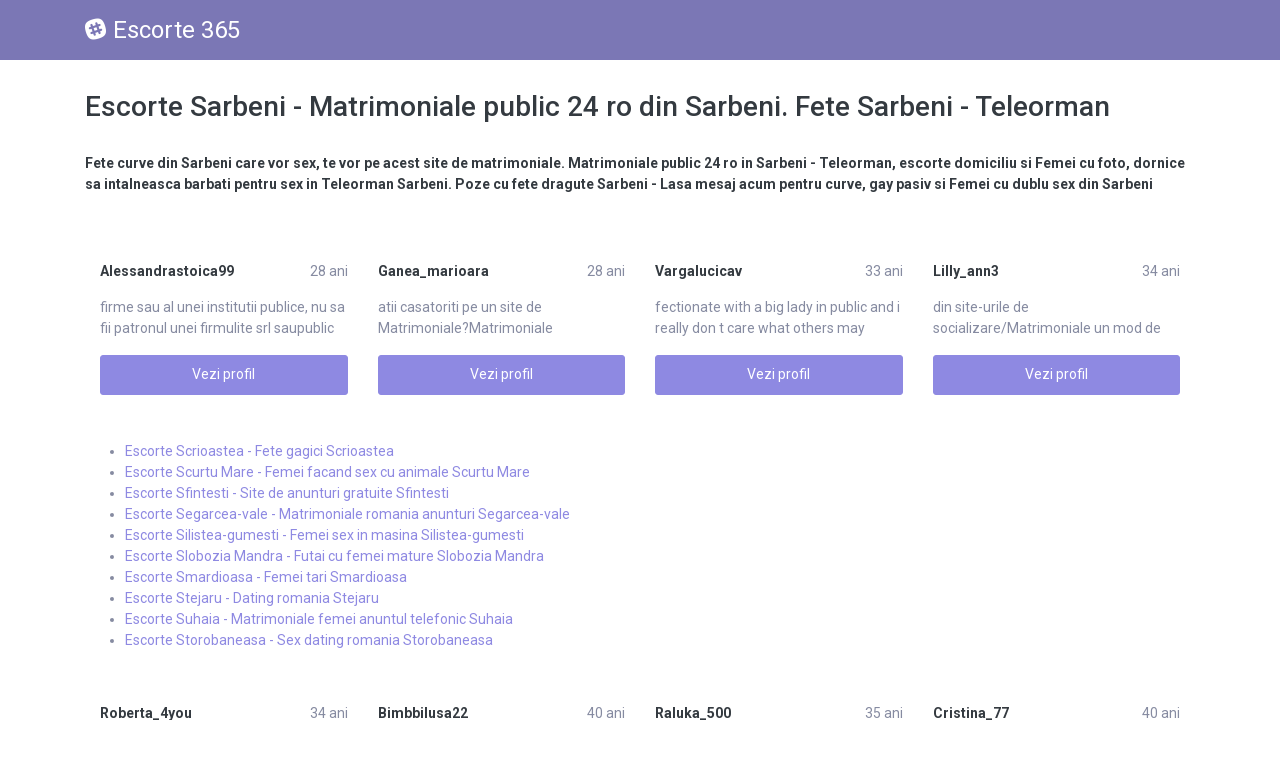

--- FILE ---
content_type: text/html; charset=UTF-8
request_url: https://escorte365.ro/anunturi/escorte-sarbeni
body_size: 5155
content:
<!DOCTYPE html>
<html lang="ro">    
    <head>        
        <meta charset="utf-8">
        <base href="https://escorte365.ro/"/>
        <title>Escorte Sarbeni - Matrimoniale public 24 ro Sarbeni</title>
        <meta name="viewport" content="width=device-width, initial-scale=1, minimum-scale=1"/>
        <meta name="description" content="Cauti escorte din Sarbeni, Matrimoniale public 24 ro in Sarbeni? Aici gasesti Femei, Poze cu fete dragute Teleorman Sarbeni care vor sa faca sex" />
        <meta name="keywords" content="Escorte, sarbeni, , matrimoniale, public, 24, ro, sarbeni"/>        
        <meta http-equiv="Content-Type" content="text/html; charset=UTF-8"/>
        <link rel="canonical" href="https://escorte365.ro/anunturi/escorte-sarbeni" />
        <link rel="shortcut icon" href="static/images/favicon.png" />
        <link rel="stylesheet" href="https://escorte365.ro/assets/css/girls4date.landing.css" />
        <link rel="stylesheet" href="https://use.fontawesome.com/releases/v5.2.0/css/all.css" integrity="sha384-hWVjflwFxL6sNzntih27bfxkr27PmbbK/iSvJ+a4+0owXq79v+lsFkW54bOGbiDQ" crossorigin="anonymous">
            <link rel="stylesheet" href="https://escorte365.ro/assets/css/custom.css?v=0.0.21" />
                        <script src="//code.jquery.com/jquery-1.12.4.min.js" integrity="sha256-ZosEbRLbNQzLpnKIkEdrPv7lOy9C27hHQ+Xp8a4MxAQ=" crossorigin="anonymous"></script>
        <!-- Yandex.Metrika counter -->
<script type="text/javascript" >
   (function(m,e,t,r,i,k,a){m[i]=m[i]||function(){(m[i].a=m[i].a||[]).push(arguments)};
   m[i].l=1*new Date();k=e.createElement(t),a=e.getElementsByTagName(t)[0],k.async=1,k.src=r,a.parentNode.insertBefore(k,a)})
   (window, document, "script", "https://mc.yandex.ru/metrika/tag.js", "ym");

   ym(85443376, "init", {
        clickmap:true,
        trackLinks:true,
        accurateTrackBounce:true
   });
</script>
<noscript><div><img src="https://mc.yandex.ru/watch/85443376" style="position:absolute; left:-9999px;" alt="" /></div></noscript>
<!-- /Yandex.Metrika counter -->    </head>
    <body class="bg-white pd-t-55">
        <div class="g4d-header">
            <div class="container">
                <p class="g4d-logo"> <a href="https://escorte365.ro/" class="alogo"><i class="fab fa-slack"></i>Escorte 365</a></p>
                <a id="g4dMobileMenu" href="" class="mobile-menu"><span>Menu</span> <i class="icon ion-navicon-round"></i></a>
            </div>
        </div>


        <!-- Main -->
        <div class="g4d-body">
            <div class="container">
                                <div id="tag">
    <div class="toptab">
        <h1 class="tx-inverse  mg-t-30 mg-b-30">Escorte Sarbeni - Matrimoniale public 24 ro din Sarbeni. Fete Sarbeni - Teleorman </h1>
        <p class="tx-inverse tx-bold  mg-t-30 mg-b-30">Fete curve din Sarbeni  care vor sex, te vor pe acest site de matrimoniale. Matrimoniale public 24 ro in Sarbeni - Teleorman, escorte domiciliu si Femei cu foto, dornice sa intalneasca barbati pentru sex in Teleorman Sarbeni. Poze cu fete dragute Sarbeni - Lasa mesaj acum pentru curve, gay pasiv si Femei cu dublu sex din Sarbeni </p>
    </div>
    <div class="clearfix"></div>
     <div class="container"  style="width:100%">  <div class="row row-centered" >                <div class="col-md-6 col-lg-3 mg-b-30">
                    <figure>
                        <a rel="nofollow" href="profile/4087"><img alt="" class="img-fluid wd-100p"  src="https://www.mediacx.com/escorte/upload/thumbs/150-6915128_4087.jpg" /></a>
                        <div class="g4d-profile-name">
                        <p class="tx-gray-800 tx-bold">Alessandrastoica99</p>
                        <p>28 ani</p>
                        </div>
                        <p class="descr"> firme sau al unei institutii <span class="clr" >public</span>e, nu sa fii patronul unei firmulite srl saupublic</p>
                        <a href="profile/4087" class="btn btn-success btn-block g4d-btn-profile" rel="nofollow">Vezi profil</a>
                    </figure>		


                </div>
                            <div class="col-md-6 col-lg-3 mg-b-30">
                    <figure>
                        <a rel="nofollow" href="profile/2504"><img alt="" class="img-fluid wd-100p"  src="https://www.mediacx.com/escorte/upload/thumbs/150-1785508_2504.jpg" /></a>
                        <div class="g4d-profile-name">
                        <p class="tx-gray-800 tx-bold">Ganea_marioara</p>
                        <p>28 ani</p>
                        </div>
                        <p class="descr">atii casatoriti pe un site de <span class="clr" >Matrimoniale</span>?Matrimoniale</p>
                        <a href="profile/2504" class="btn btn-success btn-block g4d-btn-profile" rel="nofollow">Vezi profil</a>
                    </figure>		


                </div>
                            <div class="col-md-6 col-lg-3 mg-b-30">
                    <figure>
                        <a rel="nofollow" href="profile/4399"><img alt="" class="img-fluid wd-100p"  src="https://www.mediacx.com/escorte/upload/thumbs/150-2206003_4399.jpg" /></a>
                        <div class="g4d-profile-name">
                        <p class="tx-gray-800 tx-bold">Vargalucicav</p>
                        <p>33 ani</p>
                        </div>
                        <p class="descr">fectionate with a big lady in <span class="clr" >public</span> and i really don t care what others may thipublic</p>
                        <a href="profile/4399" class="btn btn-success btn-block g4d-btn-profile" rel="nofollow">Vezi profil</a>
                    </figure>		


                </div>
                            <div class="col-md-6 col-lg-3 mg-b-30">
                    <figure>
                        <a rel="nofollow" href="profile/3013"><img alt="" class="img-fluid wd-100p"  src="https://www.mediacx.com/escorte/upload/thumbs/150-1529114_3013.jpg" /></a>
                        <div class="g4d-profile-name">
                        <p class="tx-gray-800 tx-bold">Lilly_ann3</p>
                        <p>34 ani</p>
                        </div>
                        <p class="descr">din site-urile de socializare/<span class="clr" >Matrimoniale</span> un mod de viata, cautand permanent ceMatrimoniale</p>
                        <a href="profile/3013" class="btn btn-success btn-block g4d-btn-profile" rel="nofollow">Vezi profil</a>
                    </figure>		


                </div>
            </div></div>    <div class="clear"></div>
    <ul>
    <li><a class="bluetext underline" href="anunturi/escorte-scrioastea" title="Escorte Scrioastea - Fete gagici Scrioastea" >Escorte Scrioastea - Fete gagici Scrioastea</a></li>
    <li><a class="bluetext underline" href="anunturi/escorte-scurtu-mare" title="Escorte Scurtu Mare - Femei facand sex cu animale Scurtu Mare" >Escorte Scurtu Mare - Femei facand sex cu animale Scurtu Mare</a></li>
    <li><a class="bluetext underline" href="anunturi/escorte-sfintesti" title="Escorte Sfintesti - Site de anunturi gratuite Sfintesti" >Escorte Sfintesti - Site de anunturi gratuite Sfintesti</a></li>
    <li><a class="bluetext underline" href="anunturi/escorte-segarcea-vale" title="Escorte Segarcea-vale - Matrimoniale romania anunturi Segarcea-vale" >Escorte Segarcea-vale - Matrimoniale romania anunturi Segarcea-vale</a></li>
    <li><a class="bluetext underline" href="anunturi/escorte-silistea-gumesti" title="Escorte Silistea-gumesti - Femei sex in masina Silistea-gumesti" >Escorte Silistea-gumesti - Femei sex in masina Silistea-gumesti</a></li>
    <li><a class="bluetext underline" href="anunturi/escorte-slobozia-mandra" title="Escorte Slobozia Mandra - Futai cu femei mature Slobozia Mandra" >Escorte Slobozia Mandra - Futai cu femei mature Slobozia Mandra</a></li>
    <li><a class="bluetext underline" href="anunturi/escorte-smardioasa" title="Escorte Smardioasa - Femei tari Smardioasa" >Escorte Smardioasa - Femei tari Smardioasa</a></li>
    <li><a class="bluetext underline" href="anunturi/escorte-stejaru" title="Escorte Stejaru - Dating romania Stejaru" >Escorte Stejaru - Dating romania Stejaru</a></li>
    <li><a class="bluetext underline" href="anunturi/escorte-suhaia" title="Escorte Suhaia - Matrimoniale femei anuntul telefonic Suhaia" >Escorte Suhaia - Matrimoniale femei anuntul telefonic Suhaia</a></li>
    <li><a class="bluetext underline" href="anunturi/escorte-storobaneasa" title="Escorte Storobaneasa - Sex dating romania Storobaneasa" >Escorte Storobaneasa - Sex dating romania Storobaneasa</a></li>
    </ul>
                  <div class="container"  style="width:100%">  <div class="row row-centered" >                <div class="col-md-6 col-lg-3 mg-b-30">
                    <figure>
                        <a rel="nofollow" href="profile/3689"><img alt="" class="img-fluid wd-100p"  src="https://www.mediacx.com/escorte/upload/thumbs/150-2837036_3689.jpg" /></a>
                        <div class="g4d-profile-name">
                        <p class="tx-gray-800 tx-bold">Roberta_4you</p>
                        <p>34 ani</p>
                        </div>
                        <p class="descr">ezut ca voi intra vreodata pe <span class="clr" >Matrimoniale</span>. dar. Matrimoniale</p>
                        <a href="profile/3689" class="btn btn-success btn-block g4d-btn-profile" rel="nofollow">Vezi profil</a>
                    </figure>		


                </div>
                            <div class="col-md-6 col-lg-3 mg-b-30">
                    <figure>
                        <a rel="nofollow" href="profile/3694"><img alt="" class="img-fluid wd-100p"  src="https://www.mediacx.com/escorte/upload/thumbs/150-4739560_3694.jpg" /></a>
                        <div class="g4d-profile-name">
                        <p class="tx-gray-800 tx-bold">Bimbbilusa22</p>
                        <p>40 ani</p>
                        </div>
                        <p class="descr">iata umblind pe site-urile de <span class="clr" >Matrimoniale</span>, sa nu ma salute. ma rog pentru ei saMatrimoniale</p>
                        <a href="profile/3694" class="btn btn-success btn-block g4d-btn-profile" rel="nofollow">Vezi profil</a>
                    </figure>		


                </div>
                            <div class="col-md-6 col-lg-3 mg-b-30">
                    <figure>
                        <a rel="nofollow" href="profile/4172"><img alt="" class="img-fluid wd-100p"  src="https://www.mediacx.com/escorte/upload/thumbs/150-1759159_4172.jpg" /></a>
                        <div class="g4d-profile-name">
                        <p class="tx-gray-800 tx-bold">Raluka_500</p>
                        <p>35 ani</p>
                        </div>
                        <p class="descr">eu shi atat. ma descoperi tu!</p>
                        <a href="profile/4172" class="btn btn-success btn-block g4d-btn-profile" rel="nofollow">Vezi profil</a>
                    </figure>		


                </div>
                            <div class="col-md-6 col-lg-3 mg-b-30">
                    <figure>
                        <a rel="nofollow" href="profile/4394"><img alt="" class="img-fluid wd-100p"  src="https://www.mediacx.com/escorte/upload/thumbs/150-6652994_4394.jpg" /></a>
                        <div class="g4d-profile-name">
                        <p class="tx-gray-800 tx-bold">Cristina_77</p>
                        <p>40 ani</p>
                        </div>
                        <p class="descr">omul nu a fost creat sa fie singur; cum sunt om, nici eu nu fac exceptie de la r</p>
                        <a href="profile/4394" class="btn btn-success btn-block g4d-btn-profile" rel="nofollow">Vezi profil</a>
                    </figure>		


                </div>
            </div></div> <div class="container"  style="width:100%">  <div class="row row-centered" >                <div class="col-md-6 col-lg-3 mg-b-30">
                    <figure>
                        <a rel="nofollow" href="profile/3334"><img alt="" class="img-fluid wd-100p"  src="https://www.mediacx.com/escorte/upload/thumbs/150-6787173_3334.jpg" /></a>
                        <div class="g4d-profile-name">
                        <p class="tx-gray-800 tx-bold">Herta</p>
                        <p>29 ani</p>
                        </div>
                        <p class="descr">sunt o fire optimista, toleranta, activa. nu-mi place minciuna, starile conflict</p>
                        <a href="profile/3334" class="btn btn-success btn-block g4d-btn-profile" rel="nofollow">Vezi profil</a>
                    </figure>		


                </div>
                            <div class="col-md-6 col-lg-3 mg-b-30">
                    <figure>
                        <a rel="nofollow" href="profile/2084"><img alt="" class="img-fluid wd-100p"  src="https://www.mediacx.com/escorte/upload/thumbs/150-7877611_2084.jpg" /></a>
                        <div class="g4d-profile-name">
                        <p class="tx-gray-800 tx-bold">Royal_deea</p>
                        <p>38 ani</p>
                        </div>
                        <p class="descr">e la fel ca atunci. ca la optsprezece. aceasi apa, aceasi lacomie de trandafir, </p>
                        <a href="profile/2084" class="btn btn-success btn-block g4d-btn-profile" rel="nofollow">Vezi profil</a>
                    </figure>		


                </div>
                            <div class="col-md-6 col-lg-3 mg-b-30">
                    <figure>
                        <a rel="nofollow" href="profile/4249"><img alt="" class="img-fluid wd-100p"  src="https://www.mediacx.com/escorte/upload/thumbs/150-9980597_4249.jpg" /></a>
                        <div class="g4d-profile-name">
                        <p class="tx-gray-800 tx-bold">Dany28</p>
                        <p>40 ani</p>
                        </div>
                        <p class="descr">sa nu exageram. cautam ce n am gasit inca!</p>
                        <a href="profile/4249" class="btn btn-success btn-block g4d-btn-profile" rel="nofollow">Vezi profil</a>
                    </figure>		


                </div>
                            <div class="col-md-6 col-lg-3 mg-b-30">
                    <figure>
                        <a rel="nofollow" href="profile/4219"><img alt="" class="img-fluid wd-100p"  src="https://www.mediacx.com/escorte/upload/thumbs/150-4065216_4219.jpg" /></a>
                        <div class="g4d-profile-name">
                        <p class="tx-gray-800 tx-bold">Brunetabruneta</p>
                        <p>39 ani</p>
                        </div>
                        <p class="descr">sunt o persoana care nu suporta singuratatea. </p>
                        <a href="profile/4219" class="btn btn-success btn-block g4d-btn-profile" rel="nofollow">Vezi profil</a>
                    </figure>		


                </div>
            </div></div> <div class="container"  style="width:100%">  <div class="row row-centered" >                <div class="col-md-6 col-lg-3 mg-b-30">
                    <figure>
                        <a rel="nofollow" href="profile/2101"><img alt="" class="img-fluid wd-100p"  src="https://www.mediacx.com/escorte/upload/thumbs/150-2822059_2101.jpg" /></a>
                        <div class="g4d-profile-name">
                        <p class="tx-gray-800 tx-bold">Ena_2</p>
                        <p>36 ani</p>
                        </div>
                        <p class="descr">o fiinta sensibila</p>
                        <a href="profile/2101" class="btn btn-success btn-block g4d-btn-profile" rel="nofollow">Vezi profil</a>
                    </figure>		


                </div>
                            <div class="col-md-6 col-lg-3 mg-b-30">
                    <figure>
                        <a rel="nofollow" href="profile/1947"><img alt="" class="img-fluid wd-100p"  src="https://www.mediacx.com/escorte/upload/thumbs/150-2009647_1947.jpg" /></a>
                        <div class="g4d-profile-name">
                        <p class="tx-gray-800 tx-bold">Pisicaneagra</p>
                        <p>35 ani</p>
                        </div>
                        <p class="descr">incerc sa gasesc persoana potrivita, adica un om care sa-si doreasca o familie, </p>
                        <a href="profile/1947" class="btn btn-success btn-block g4d-btn-profile" rel="nofollow">Vezi profil</a>
                    </figure>		


                </div>
                            <div class="col-md-6 col-lg-3 mg-b-30">
                    <figure>
                        <a rel="nofollow" href="profile/3541"><img alt="" class="img-fluid wd-100p"  src="https://www.mediacx.com/escorte/upload/thumbs/150-6292349_3541.jpg" /></a>
                        <div class="g4d-profile-name">
                        <p class="tx-gray-800 tx-bold">Irina55ani</p>
                        <p>36 ani</p>
                        </div>
                        <p class="descr">sunt cea mai beton din tot universul asta!</p>
                        <a href="profile/3541" class="btn btn-success btn-block g4d-btn-profile" rel="nofollow">Vezi profil</a>
                    </figure>		


                </div>
                            <div class="col-md-6 col-lg-3 mg-b-30">
                    <figure>
                        <a rel="nofollow" href="profile/1521"><img alt="" class="img-fluid wd-100p"  src="https://www.mediacx.com/escorte/upload/thumbs/150-2116040_1521.jpg" /></a>
                        <div class="g4d-profile-name">
                        <p class="tx-gray-800 tx-bold">Marina37</p>
                        <p>38 ani</p>
                        </div>
                        <p class="descr">eu cred ca mai am multe de daruit. vesela, deosebita, plina de farmec, armonioas</p>
                        <a href="profile/1521" class="btn btn-success btn-block g4d-btn-profile" rel="nofollow">Vezi profil</a>
                    </figure>		


                </div>
            </div></div> <div class="container"  style="width:100%">  <div class="row row-centered" >                <div class="col-md-6 col-lg-3 mg-b-30">
                    <figure>
                        <a rel="nofollow" href="profile/3082"><img alt="" class="img-fluid wd-100p"  src="https://www.mediacx.com/escorte/upload/thumbs/150-4459803_3082.jpg" /></a>
                        <div class="g4d-profile-name">
                        <p class="tx-gray-800 tx-bold">Manuela76</p>
                        <p>39 ani</p>
                        </div>
                        <p class="descr">sunt o fire vesela, optimista, singura pe drumul vietii, sper ca soarele va rasa</p>
                        <a href="profile/3082" class="btn btn-success btn-block g4d-btn-profile" rel="nofollow">Vezi profil</a>
                    </figure>		


                </div>
                            <div class="col-md-6 col-lg-3 mg-b-30">
                    <figure>
                        <a rel="nofollow" href="profile/3368"><img alt="" class="img-fluid wd-100p"  src="https://www.mediacx.com/escorte/upload/thumbs/150-5059683_3368.jpg" /></a>
                        <div class="g4d-profile-name">
                        <p class="tx-gray-800 tx-bold">Solterita</p>
                        <p>39 ani</p>
                        </div>
                        <p class="descr">vei afa la momentul potrivit</p>
                        <a href="profile/3368" class="btn btn-success btn-block g4d-btn-profile" rel="nofollow">Vezi profil</a>
                    </figure>		


                </div>
                            <div class="col-md-6 col-lg-3 mg-b-30">
                    <figure>
                        <a rel="nofollow" href="profile/3134"><img alt="" class="img-fluid wd-100p"  src="https://www.mediacx.com/escorte/upload/thumbs/150-1867150_3134.jpg" /></a>
                        <div class="g4d-profile-name">
                        <p class="tx-gray-800 tx-bold">Dana_utza</p>
                        <p>34 ani</p>
                        </div>
                        <p class="descr">sunt o femeie sincera ce cauta. acel barbat cu mai multe calitati decat defecte </p>
                        <a href="profile/3134" class="btn btn-success btn-block g4d-btn-profile" rel="nofollow">Vezi profil</a>
                    </figure>		


                </div>
                            <div class="col-md-6 col-lg-3 mg-b-30">
                    <figure>
                        <a rel="nofollow" href="profile/2881"><img alt="" class="img-fluid wd-100p"  src="https://www.mediacx.com/escorte/upload/thumbs/150-4536599_2881.jpg" /></a>
                        <div class="g4d-profile-name">
                        <p class="tx-gray-800 tx-bold">Anusca</p>
                        <p>37 ani</p>
                        </div>
                        <p class="descr">prefer sa fiu descoperita de tine. </p>
                        <a href="profile/2881" class="btn btn-success btn-block g4d-btn-profile" rel="nofollow">Vezi profil</a>
                    </figure>		


                </div>
            </div></div> <div class="container"  style="width:100%">  <div class="row row-centered" >                <div class="col-md-6 col-lg-3 mg-b-30">
                    <figure>
                        <a rel="nofollow" href="profile/975"><img alt="" class="img-fluid wd-100p"  src="https://www.mediacx.com/escorte/upload/thumbs/150-4647995_975.jpg" /></a>
                        <div class="g4d-profile-name">
                        <p class="tx-gray-800 tx-bold">Biancasuza</p>
                        <p>36 ani</p>
                        </div>
                        <p class="descr">sunt optimista, sociabila, vesela, modesta- dar cu un caracter deosebit, sensibi</p>
                        <a href="profile/975" class="btn btn-success btn-block g4d-btn-profile" rel="nofollow">Vezi profil</a>
                    </figure>		


                </div>
                            <div class="col-md-6 col-lg-3 mg-b-30">
                    <figure>
                        <a rel="nofollow" href="profile/4270"><img alt="" class="img-fluid wd-100p"  src="https://www.mediacx.com/escorte/upload/thumbs/150-2018675_4270.jpg" /></a>
                        <div class="g4d-profile-name">
                        <p class="tx-gray-800 tx-bold">Constantageta</p>
                        <p>26 ani</p>
                        </div>
                        <p class="descr">prea buna ca sa fiu light. joke. just sad. </p>
                        <a href="profile/4270" class="btn btn-success btn-block g4d-btn-profile" rel="nofollow">Vezi profil</a>
                    </figure>		


                </div>
                            <div class="col-md-6 col-lg-3 mg-b-30">
                    <figure>
                        <a rel="nofollow" href="profile/3395"><img alt="" class="img-fluid wd-100p"  src="https://www.mediacx.com/escorte/upload/thumbs/150-6135099_3395.jpg" /></a>
                        <div class="g4d-profile-name">
                        <p class="tx-gray-800 tx-bold">Teodora_tory11</p>
                        <p>31 ani</p>
                        </div>
                        <p class="descr">descopera singur, nu vei regreta</p>
                        <a href="profile/3395" class="btn btn-success btn-block g4d-btn-profile" rel="nofollow">Vezi profil</a>
                    </figure>		


                </div>
                            <div class="col-md-6 col-lg-3 mg-b-30">
                    <figure>
                        <a rel="nofollow" href="profile/668"><img alt="" class="img-fluid wd-100p"  src="https://www.mediacx.com/escorte/upload/thumbs/150-8575691_668.jpg" /></a>
                        <div class="g4d-profile-name">
                        <p class="tx-gray-800 tx-bold">Lucre2000</p>
                        <p>39 ani</p>
                        </div>
                        <p class="descr">sunt o persoana normala, vesela in general. n-am pierdut speranta ca o sa gasesc</p>
                        <a href="profile/668" class="btn btn-success btn-block g4d-btn-profile" rel="nofollow">Vezi profil</a>
                    </figure>		


                </div>
            </div></div> <div class="container"  style="width:100%">  <div class="row row-centered" >                <div class="col-md-6 col-lg-3 mg-b-30">
                    <figure>
                        <a rel="nofollow" href="profile/1978"><img alt="" class="img-fluid wd-100p"  src="https://www.mediacx.com/escorte/upload/thumbs/150-4952403_1978.jpg" /></a>
                        <div class="g4d-profile-name">
                        <p class="tx-gray-800 tx-bold">Floryca</p>
                        <p>38 ani</p>
                        </div>
                        <p class="descr">nimic esential totul special. </p>
                        <a href="profile/1978" class="btn btn-success btn-block g4d-btn-profile" rel="nofollow">Vezi profil</a>
                    </figure>		


                </div>
                            <div class="col-md-6 col-lg-3 mg-b-30">
                    <figure>
                        <a rel="nofollow" href="profile/2435"><img alt="" class="img-fluid wd-100p"  src="https://www.mediacx.com/escorte/upload/thumbs/150-9278119_2435.jpg" /></a>
                        <div class="g4d-profile-name">
                        <p class="tx-gray-800 tx-bold">Voichita1</p>
                        <p>38 ani</p>
                        </div>
                        <p class="descr">imi plac lucrurile simple si frumoase. marea, aerul racoros de munte, o plimbare</p>
                        <a href="profile/2435" class="btn btn-success btn-block g4d-btn-profile" rel="nofollow">Vezi profil</a>
                    </figure>		


                </div>
                            <div class="col-md-6 col-lg-3 mg-b-30">
                    <figure>
                        <a rel="nofollow" href="profile/53"><img alt="" class="img-fluid wd-100p"  src="https://www.mediacx.com/escorte/upload/thumbs/150-7786365_53.jpg" /></a>
                        <div class="g4d-profile-name">
                        <p class="tx-gray-800 tx-bold">Dragutzaa</p>
                        <p>29 ani</p>
                        </div>
                        <p class="descr">sincera, iubitoare, calma, isteata</p>
                        <a href="profile/53" class="btn btn-success btn-block g4d-btn-profile" rel="nofollow">Vezi profil</a>
                    </figure>		


                </div>
                            <div class="col-md-6 col-lg-3 mg-b-30">
                    <figure>
                        <a rel="nofollow" href="profile/526"><img alt="" class="img-fluid wd-100p"  src="https://www.mediacx.com/escorte/upload/thumbs/150-7294958_526.jpg" /></a>
                        <div class="g4d-profile-name">
                        <p class="tx-gray-800 tx-bold">Moni_deva</p>
                        <p>28 ani</p>
                        </div>
                        <p class="descr">cred ca am ajuns rau!. si tu?!</p>
                        <a href="profile/526" class="btn btn-success btn-block g4d-btn-profile" rel="nofollow">Vezi profil</a>
                    </figure>		


                </div>
            </div></div>


</div>


<div class="clear"></div>
                            </div>	
        </div>

        <div class="pd-t-60 pd-b-30 bg-gray-900 tx-white-7">
            <div class="container">
                <p class="tx-white tx-18 tx-center mg-b-15">Escorte de lux - Curve ieftine - Dame de companie intima - Prostituate pe bani sau gratuit</p>
                <p class="tx-center tx-13"> Doamne si domnisoare, fete si femei, casatorite sau despartite ori vaduve, toate sunt in cautare de sex. Gasesti , Vezi ce profile iti plac si ai vrea sa le futi.  Trimite mesaj si intra in contact cu miile de profile, femei si doamne care iti pot satisface cele mai mari dorinte..</p>

                <div class="g4d-footer-bottom">
                    <div>Escorte.ro &copy; 2019-2020</div>
                    <nav class="nav g4d-nav-footer">
                        <a href="termeni-si-conditii" class="nav-link" title="Termeni si Conditii">Termeni si Conditii</a>
                        <a href="anunturi/escorte-bucuresti" class="nav-link" title="Escorte Bucuresti">Escorte Bucuresti</a>
                        <!-- <a href="sitemap.html" class="nav-link" title="Sitemap Escorte">Escorte</a>-->
                                                                                                </nav>
                    <div class="g4d-footer-social">
                        <a href=""><i class="fab fa-facebook"></i></a>
                        <a href=""><i class="fab fa-google-plus"></i></a>
                        <a href=""><i class="fab fa-twitter"></i></a>
                        <a href=""><i class="fab fa-instagram"></i></a>
                    </div>
                </div>
            </div>
            <p class="mh-copyright text-center tx-12"> Desktop | 13.59.165.136 | 001678854 | No refferer | Direct | </p>
                    </div>
                <script src="https://escorte365.ro/assets/lib/jquery/js/jquery.js"></script>
        <script src="https://escorte365.ro/assets/lib/popper.js/js/popper.js"></script>
        <script src="https://escorte365.ro/assets/lib/bootstrap/js/bootstrap.js"></script>
        <script src="https://escorte365.ro/assets/lib/select2/js/select2.min.js"></script>
        <script src="https://escorte365.ro/assets/custom.js"></script>
        <!-- end/Footer -->
        <script>
            $(function () {
                'use strict'

                $('.g4d-reltype-selection > div').on('click', function () {
                    $(this).addClass('selected');
                    $(this).siblings().removeClass('selected');
                });

                $('.select2').select2({
                    minimumResultsForSearch: Infinity
                });


                $('#g4dMobileMenu').on('click', function (e) {
                    e.preventDefault();
                    $('.g4d-sidebar-menu').addClass('show');
                });

                $('.g4d-sidebar-menu .nav-close').on('click', function (e) {
                    e.preventDefault();
                    $('.g4d-sidebar-menu').removeClass('show');
                });

            });
            $(document).ready(function () {
                $("#fireme").click(function () {
                    $("#cauta")
                            .appendTo("#cauta2");
                    $('#searchtab').css('width', '100%');
                    $('#searchbutton').css('width', '100%');
                });
            });
            $(document).ready(function () {
                if ($("#crightside .text-danger").length > 0) {
                    $(window).scrollTop($('#crightside .text-danger:eq(0)').offset().top - 90);
                }
                if ($(".scrl").length > 0) {
                    $(window).scrollTop($('.scrl:eq(0)').offset().top - 90);
                } else if ($("input[name=ok_cod]").length > 0) {
                    $(window).scrollTop($("input[name=ok_cod]:eq(0)").offset().top - 90);
                }
                var hide = true;
                $("#crightside").children().each(function (i, el) {
                    if (!$(el).hasClass('d-none') && !$(el).hasClass('menu-footer')) {
                        hide = false;
                    }
                });
                if (hide) {
                    $("#crightside").addClass('nobg');
                }
            });
        </script> 


    <script defer src="https://static.cloudflareinsights.com/beacon.min.js/vcd15cbe7772f49c399c6a5babf22c1241717689176015" integrity="sha512-ZpsOmlRQV6y907TI0dKBHq9Md29nnaEIPlkf84rnaERnq6zvWvPUqr2ft8M1aS28oN72PdrCzSjY4U6VaAw1EQ==" data-cf-beacon='{"version":"2024.11.0","token":"9233b088d3064c1487687b4e7b378904","r":1,"server_timing":{"name":{"cfCacheStatus":true,"cfEdge":true,"cfExtPri":true,"cfL4":true,"cfOrigin":true,"cfSpeedBrain":true},"location_startswith":null}}' crossorigin="anonymous"></script>
</body>
</html>
